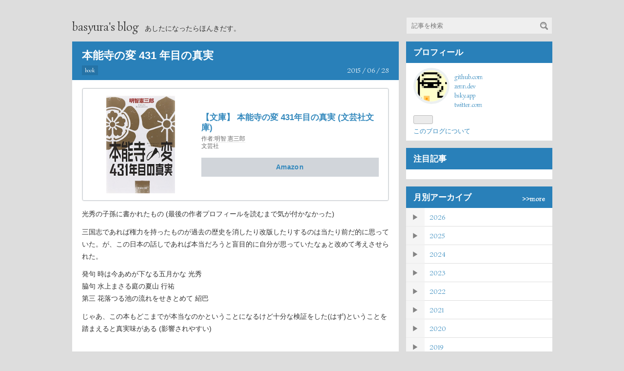

--- FILE ---
content_type: text/css; charset=utf-8
request_url: https://usercss.blog.st-hatena.com/blog_style/13208692334729902019/24ad152688b4582d8fde083744dec9bf3c089c30
body_size: 4740
content:
/* <system section="theme" selected="11696248318755805834"> */
@charset "utf-8";
@import url(https://fonts.googleapis.com/css?family=Simonetta:400);

* {
	margin: 0;
	padding: 0;
}

h1,h2,h3,h4,h5,h6 {
	font-weight: normal;
	font-size:100%;
}

img {
	border:none;
}

ol, ul{
	list-style: none;
}

a {
	text-decoration: none;
}

a:hover {
	text-decoration: underline;
}

body {
	font-family: Meiryo,sans-serif;
	color: #333;
	background: #ddd;
}

/* navigation design */
#globalheader-container {
	width: 100%;
	color: #666;
}

#container {
	width: 1005px;
	padding: 0 10px;
	margin: auto;
}

/* container design */
#content {
	width: 985px;
	margin: 15px auto;
	padding: 0;
}

#container a {
	-webkit-transition: 0.2s ease-in-out;
	-moz-transition: 0.2s ease-in-out;
	-ms-transition: 0.2s ease-in-out;
	-o-transition: 0.2s ease-in-out;
	transition: 0.2s ease-in-out;
}

#container * {
	-webkit-box-sizing: border-box;
	-moz-box-sizing: border-box;
	-o-box-sizing: border-box;
	-ms-box-sizing: border-box;
	box-sizing: border-box;
}

#wrapper {
	width: 670px;
	background: transparent;
	float: left;

}

.entry {
	background: #fff;
	position: relative;
	margin-bottom: 15px;
}

/* title design */
#blog-title {
	width: 985px;
	text-align: left;
	margin: 40px auto 15px;
}

#title {
	font-size: 150%;
	display: inline-block;
}

#title a {
	color: #333;
}

#blog-description {
	margin-top: 5px;
	margin-left: 10px;
	font-size: 90%;
	display: inline-block;
}

.header-image-enable #blog-title, .header-image-only #blog-title {
	padding: 0;
	background: #fff;
	margin: 15px auto;
}

.header-image-enable #blog-title-inner {
	padding: 70px;
	background: #fff;
}

.header-image-enable #title {
	text-align: center;
	display: block;
}

.header-image-enable #blog-description {
	text-align: center;
	display: block;
}

/* breadcrumb design */
.breadcrumb {
	width: 985px;
	margin: 0px auto;
	height: 35px;
}

.breadcrumb div {
	padding: 8px 20px;
	width: 670px;
	height: 35px;
	background: #888;
	color: #fff;
}

.breadcrumb a {
	color: #fff;
}

.entry-header .date {
	position: absolute;
	right: 20px;
	bottom: 10px;
}

.date .hyphen {
	display: none;
}

.date .date-month:before, .date .date-day:before {
	content: " / ";
}

/* calender design */
.date a {
	font-size: 90%;
}

/* entry title design */
.entry-title {
	font-size: 135%;
	font-weight: bold;
	margin: 0.2em 0;
}

.entry-title a {
	color: #333;
}

.entry-header {
	position: relative;
	padding: 10px 20px;
	background: #2980b9;
	color: #fff;
	margin-bottom: 1em;
}

.entry-header a {
	color: #fff;
}

/* edit button */
.entry-header-menu a {
	display: block;
	position: absolute;
	right: 0;
	top: 0;
	padding: 10px 20px;
	text-align: center;
	background-color: #e73d40;
	font-size: 95%;
	color: #fff;
	border: dotted 1px #efefef;
}

.entry-header-menu a:hover {
	text-decoration: none;
	box-shadow: inset 0px 1px 12px #666;
	text-shadow:  0 0 3px #000;
	opacity: 0.8;
}

.categories {
	width: 540px;
	word-wrap: normal; /* for IE */
	white-space: nowrap;
	text-overflow: ellipsis;
	overflow: hidden;
}

/* カテゴリ未設定の時に表示させない！ */
.entry-header .no-categories {
	display: block;
	height: 21px;
}

.entry-header .categories a {
	font-size: 70%;
	display: inline-block;
	padding: 3px 6px;
	background: #999;
	background: rgba(0,0,0,0.1);
	color: #fff;
}

/* entry design */
.entry-content {
	line-height: 1.8;
	font-size: 90%;
	padding: 0px 20px 10px;
}

.entry-content p {
	margin: 0.8em 0;
}

.entry-content a {
	color: #3489bd;
}

.entry-content a:hover {
	text-decoration: underline;
}

a.keyword {
	color: #333;
	border-bottom: dotted 1px #ccc;
}

a.keyword:hover {
	border-bottom: solid 1px #aaa;
	text-decoration: none;
}

.entry-content h3, .entry-content h1, .entry-content h2 {
	font-size: 130%;
	font-weight: bold;
	margin: 1em 0 0.5em 0;
	padding: 4px 10px;
	border-left: solid 10px #c0392b;
	background: #fafafa;
	background: rgba(250,250,250,1);
}

.entry-content h4 {
	font-size: 120%;
	font-weight: bold;
	margin: 1em 0 0.5em 0;
	padding: 2px 15px;
	border-left: solid 5px #c0392b;
	border-bottom: dashed 1px #c0392b;
}

.entry-content h5 {
	font-size: 110%;
	font-weight: bold;
	margin: 1em 0 0.5em 0;
	padding: 2px 0px;
}

.entry-content h5:before {
	content: "■ ";
	color: #c0392b;
}

.entry-content blockquote {
	padding: 20px 55px;
	background: #efefef;
	background: rgba(245,245,245,0.8);
	color: #333;
	position: relative;
	border: solid 1px #fff; /* 背景が白以外のケース用 */
	margin: 0.8em 0;
}

.entry-content blockquote p {
	font-size: 90%;
}

.entry-content blockquote:before {
	content: "“";
	font-family: serif;
	position: absolute;
	top:0;
	left:0;
	font-size: 600%;
	color: #c8c8c8;
	color: rgba(200,200,200,1);
	line-height: 1em;
}

.entry-content blockquote:after {
	content: "”";
	font-family: serif;
	position: absolute;
	bottom:0;
	right:0;
	font-size: 600%;
	color: #c8c8c8;
	color: rgba(200,200,200,1);
	line-height: 0;
}

.entry-content blockquote img {
	max-width: 100%;
}

.entry-content blockquote cite {
	display: block;
	text-align: right;
	font-size: 80%;
}

.entry-content blockquote p {
	margin: 0;
}

/* pre design */
.entry-content pre {
	color: #333;
	border: solid 1px #ddd;
	padding: 20px;
	background: #fff;
	font-size: 100%;
	margin: 0.8em 0;
}

/* super pre design */
.entry-content pre.code {
	color: #333;
	border: none;
	padding: 20px;
	background: #f6f6f2;
	font-size: 85%;
	margin: 0.8em 0;
}

.entry-content table {
	border-collapse: collapse;
	border: solid 1px #ddd;
	margin: 0.8em 0;
}

.entry-content th {
	background: #f5f5f5;
	font-weight: bold;
}

.entry-content th, .entry-content td {
	border: solid 1px #ddd;
	padding: 5px 10px;
}

.entry-content td {
	background: #fff;
}

.entry-content > ul, .entry-content > ol {
	margin: 0.8em 0;
}

.entry-content ul li {
	list-style-type: disc;
	margin-left: 30px;
}
.entry-content ol li {
	list-style-type: decimal;
	margin-left: 30px;
}

.entry-content dl {
	margin: 0.8em 0;
}

.entry-content dt {
	font-weight: bold;
	margin-bottom: 0.2em;
}

.entry-content dd {
	margin-left: 30px;
	margin-bottom: 0.4em;
}

.entry-content img, .entry-content iframe, .entry-content embed { 
	max-width: 100%;
}

.entry-content img.magnifiable, .entry-content img.hatena-fotolife { 
	max-width: 100%;
	border: solid 1px #ddd;
	padding: 5px;
	background: #efefef;
}

.entry-content img.magnifiable:hover, .entry-content img.hatena-fotolife:hover { 
	border: solid 1px #de741e;
}

.entry-content .hatena-asin-detail, .entry-content .itunes-embed  {
	background: #fff;
	border: solid 1px #ddd;
	padding: 15px 20px;
}

.entry-content .hatena-asin-detail li, .entry-content .itunes-embed  li {
	list-style-type: none;
	font-size: 95%;
	margin: 0;
}

.entry-content .itunes-embed  li {
	font-size: 100%;
}


.entry-footer {
	padding: 10px 20px;
}

.entry-footer a {
	color: #3489bd;
	font-size: 80%;
}

.fn {
	font-size: 80%;
}

.entry-footer-section {
	display: inline-block;
}

.hatena-star-container {
	margin-left: 10px;
	margin-bottom: 10px;
	display: inline-block;
}

.social-buttons {
	margin: 0.8em 0;
}

/* コメント */
.comment-box ul {
	list-style: none;
	margin: 0 0 15px 0;
	padding: 0;
	font-size: 95%;
	line-height: 1.7;
}

.comment-box .comment > li {
	padding: 10px 0 10px 90px;
	border-bottom: 1px solid #dddddd;
	position: relative;
}

.comment-box .comment > li:first-child {
	border-top: 1px solid #dddddd;
}

.comment-box .hatena-id-icon {
	position: absolute;
	top: 10px;
	left: 0;
	width: 64px !important;
	height: 64px !important;
	
	border-radius: 50%;
	box-shadow: 0 0 0 5px #ecf0f1;
	
	-moz-background-clip: padding;
	-webkit-background-clip: padding-box;
	background-clip: padding-box;
}

.comment-user-name {
	margin: 0 0 10px 0;
	font-weight: normal;
}

.comment-metadata {
	font-size: 80%;
	color: #999999;
	margin: 0;
}
.comment-metadata a {
  color: #999999;
}

.comment-box .comment .read-more-comments {
	padding: 0;
}

.comment-box .comment .read-more-comments a {
	display: block;
	padding: 10px 0;
}

.comment-box .read-more-comments a:hover {
	background: #efefef;
	text-decoration: none;
	box-shadow: inset 0px 1px 12px #666;
	opacity: 0.8;
}

/* コメント欄はてな記法対応 */
.comment-content {
	font-size: 90%;
	margin: 0 0 10px 0;
	word-wrap: break-word;
}
.comment-content p {
	margin: 0.8em 0;
}

.comment-content img {
	max-width: 100%;
}

.comment-content h3 {
	margin: 1em 0 0.5em 0;
	font-size: 130%;
	font-weight: bold;
	padding: 4px 10px;
	border-left: solid 10px #c0392b;
	background: #fafafa;
	background: rgba(250,250,250,1);
}
.comment-content h4 {
	margin: 1em 0 0.5em 0;
	font-size: 120%;
	font-weight: bold;
	padding: 2px 15px;
	border-left: solid 5px #c0392b;
	border-bottom: dashed 1px #c0392b;
 }
 
.comment-content h5 {
	margin: 1em 0 0.5em 0;
	font-size: 110%;
	font-weight: bold;
}

.comment-content h5:before {
	content: "■ ";
	color: #c0392b;
}

.comment-content blockquote {
	padding: 20px 45px;
	background: rgba(245,245,245,0.8);
	color: #333;
	position: relative;
	border: solid 1px #fff; /* 背景が白以外のケース用 */
	margin: 0.8em 0;
}

.comment-content blockquote p {
	font-size: 90%;
}

.comment-content blockquote:before {
	content: "“";
	font-family: serif;
	position: absolute;
	top: 0;
	left: 0;
	font-size: 600%;
	color: rgba(200,200,200,1);
	line-height: 1em;
}

.comment-content blockquote:after {
	content: "”";
	font-family: serif;
	position: absolute;
	bottom: 0;
	right: 0;
	font-size: 600%;
	color: rgba(200,200,200,1);
	line-height: 0;
}

.comment-content blockquote cite {
	display: block;
	text-align: right;
}

.comment-content blockquote p {
	margin: 0;
}

.comment-content pre {
	color: #333;
	border: none;
	padding: 20px;
	background: #f6f6f2;
	font-size: 100%;
	margin: 0.8em 0;
}

.comment-content table {
	border-collapse: collapse;
	border: solid 1px #ddd;
	margin: 0.8em 0;
}

.comment-content th {
	background: #f5f5f5;
	font-weight: bold;
}

.comment-content th, .comment-content td {
	border: solid 1px #ddd;
	padding: 5px 10px;
}

.comment-content td {
	background: #fff;
}

.comment-content > ul, .comment-content > ol {
	margin: 0.8em 0;
}

.comment-content ul li {
	list-style-type: disc;
	margin-left: 30px;
}
.comment-content ol li {
	list-style-type: decimal;
	margin-left: 30px;
}

.comment-content dl {
	margin: 0.8em 0;
}

.comment-content dt {
	font-weight: bold;
	margin-bottom: 0.2em;
}

.comment-content dd {
	margin-left: 30px;
	margin-bottom: 0.4em;
}

.comment-content img, .comment-content iframe, .comment-content embed { 
	max-width: 100%;
}

.comment-content img { 
	max-width: 100%;
	border: solid 1px #ddd;
	padding: 5px;
	background: #efefef;
}

.entry-footer .comment-box {
	margin: 0.8em 0;
}

.entry-footer .leave-comment-title {
	display: block;
	padding: 8px 0;
	color: #fff;
	background: #999;
	text-decoration: none;
	text-align: center;
	font-size: 90%;
	white-space: nowrap;
}

.entry-footer .leave-comment-title:hover {
	box-shadow: inset 0px 1px 15px #333;
	text-shadow:  0 0 3px #000;
	opacity: 0.8;
}

/* common sidebar */
#box2 {
	width: 300px;
	height: auto;
	float: right;
	position: relative;
}

.hatena-module {
	width: 300px;
	background: #fff;
	font-size: 90%;
	margin-bottom: 15px;
}

.hatena-module a {
	color: #3489bd;
}

.hatena-module a:hover {
	text-decoration: underline;
}

.hatena-module-title {
	font-size: 120%;
	font-weight: bold;
	color: #fff;
	background: #2980b9;
	padding: 10px 15px;
}

/* archiveリンク対応 */
.hatena-module-recent-entries .hatena-module-title, .hatena-module-archive .hatena-module-title  {
	padding: 0;
}

.hatena-module-title a {
	position: relative;
	display: block;
	color: #fff;
	padding: 10px 15px;
}

.hatena-module-title a:hover {
	text-decoration: none;
	box-shadow: inset 0px 1px 12px #666;
	text-shadow:  0 0 3px #000;
	opacity: 0.8;
}

.hatena-module-title a:after {
	content: ">>more";
	font-size: 14px;
	position: absolute;
	right: 15px;
	bottom: 10px;
}

.hatena-module-body {
	font-size: 90%;
	padding: 10px 15px;
}

/* For hentai game's banner */
.hatena-module-body a .erg {
	-webkit-box-sizing: content-box !important;
	-moz-box-sizing: content-box !important;
	-ms-box-sizing: content-box !important;
	-o-box-sizing: content-box !important;
	box-sizing: content-box !important;
	padding: 10px;
	background: #fff;
	-webkit-transition: 0.4s ease-in-out;
	-moz-transition: 0.4s ease-in-out;
	-ms-transition: 0.4s ease-in-out;
	-o-transition: 0.4s ease-in-out;
	transition: 0.4s ease-in-out;
	-webkit-backface-visibility: hidden;
	-moz-backface-visibility: hidden;
	-o-backface-visibility: hidden;
	-ms-backface-visibility: hidden;
	backface-visibility: hidden;
	-webkit-transform: rotateY(180deg);
	transform: rotateY(180deg);
	opacity: 0;
}

.hatena-module-body a .ergview {
	-webkit-transform: rotateY(0deg);
	transform: rotateY(0deg);
	opacity: 1;
}

.hatena-module-body:hover a .erg {
	opacity: 0.8;
}

/* archive & link */
.hatena-module-recent-entries .hatena-module-body, .hatena-module-links .hatena-module-body {
	padding: 0;
}

.hatena-module-recent-entries .hatena-urllist li a, .hatena-module-links .hatena-urllist li a {
	display: block;
	padding: 8px 15px;
	border-bottom: solid 1px #ddd;
}

.hatena-module-recent-entries .hatena-urllist li:last-of-type a, .hatena-module-links .hatena-urllist li:last-of-type a {
	border-bottom: none;
}

.hatena-module-recent-entries .hatena-urllist li a:hover, .hatena-module-links .hatena-urllist li a:hover{
	background: #efefef;
	text-decoration: none;
	box-shadow: inset 0px 1px 12px #666;
	opacity: 0.8;
}

/* comments */
.hatena-module-recent-comments .hatena-module-body {
	padding: 0;
	color: #777;
}

.hatena-module-recent-comments .hatena-urllist li {
	position: relative;

	-webkit-transition: 0.2s ease-in-out;
	-moz-transition: 0.2s ease-in-out;
	-ms-transition: 0.2s ease-in-out;
	-o-transition: 0.2s ease-in-out;
	transition: 0.2s ease-in-out;
}

.hatena-module-recent-comments .user-id {
	display: block;
	position: absolute;
	left: 15px;
	top: 10px;

	max-width: 210px;
	white-space: nowrap;
	text-overflow: ellipsis;
	overflow: hidden;
}

.hatena-module-recent-comments .user-id img {
	box-shadow: 0 0 0 2px #ecf0f1;
	border-radius: 50%;
}

.hatena-module-recent-comments a {
	display: block;
	padding: 30px 0 10px 15px;
	color: #3489bd;
	border-bottom: solid 1px #ddd;
}

.hatena-module-recent-comments a:hover {
	text-decoration: none;
}

.hatena-module-recent-comments .hatena-urllist li:hover {
	background: #efefef;
	box-shadow: inset 0px 1px 12px #666;
	opacity: 0.8;
}

.hatena-module-recent-comments .hatena-urllist li > .recent-comment-time {
	display: block;
	position: absolute;
	right: 15px;
	top: 10px;
	opacity: 1;
	font-style: normal;
}
.hatena-module-recent-comments .hatena-urllist li > .recent-comment-time time {
	font-style: normal;
}



.hatena-module-recent-comments .hatena-urllist li:last-of-type a {
	border-bottom: none;
}

/* ------- Archiveフラット化対応 ------- */
.hatena-module-archive .hatena-module-body {
	padding: 0;
}

.archive-module-year {
	position: relative;
}

.archive-module-button {
	position: absolute;
	width: 38px;
	height: 38px;
	line-height: 38px;
	background: #efefef;
	text-align: center;
	cursor: pointer;
	border-bottom: solid 1px #ddd;
	
	-webkit-user-select: none;
	-moz-user-select: none;
	-ms-user-select: none;
	-o-user-select: none;
	user-select: none;
}

.archive-module-month {
	margin: 0 !important;
}

.archive-module-year-title, .archive-module-month-title {
	display: block;
	padding-left: 48px;
	border-bottom: solid 1px #ddd;
	height: 38px;
	line-height: 38px;
}

.archive-module-year-title {
	padding-left: 10px;
	margin-left: 38px;
}

a.archive-module-year-title:hover, a.archive-module-month-title:hover, .archive-module-button:hover {
	text-decoration: none !important;
	background: #efefef;
	box-shadow: inset 0px 1px 12px #666;
	opacity: 0.8;
}
/* ------- ここまで ------ */

/* Profile Design */
.hatena-module-profile .profile-icon {
	margin: 5px 15px 15px 5px;
	float: left;
	border-radius: 50%;
	box-shadow: 0 0 0 5px #ecf0f1;
}

.profile-icon {
	-webkit-transition: 0.3s ease-in-out;
	-moz-transition: 0.3s ease-in-out;
	-ms-transition: 0.3s ease-in-out;
	-o-transition: 0.3s ease-in-out;
	transition: 0.3s ease-in-out;
}

.profile-icon:hover {
	box-shadow: 0 0 0 5px #c45666 !important;
}

.id {
	font-size: 100%;
}

.profile-description {
	margin: 0.8em 0;
	text-align: left;
	line-height: 1.5;
}

/* Searchbox Design */
.hatena-module-search-box {
	margin-bottom: 0;
}

.hatena-module-search-box .hatena-module-title {
	display: none;
}

.hatena-module-search-box .hatena-module-body {
	padding: 0;
}

.search-form {
	position: absolute;
	top: -50px;
}

.search-module-input {
	width: 300px;
	height: 35px;
	padding: 0px 10px;
	font-size: 100%;
	border: solid 1px #ddd;
	vertical-align: middle;
	background: #efefef;
}

.search-module-input:focus {
	background: #fff;
}

.search-module-button {
	display: inline-block;
	text-indent: -999px;
	width: 35px;
	height: 35px;
	border: none;
	vertical-align: bottom;
	position: absolute;
	right: 0;
	bottom: 0;
	opacity: 0.4;
	cursor: pointer;
	background: url(http://img.f.hatena.ne.jp/images/fotolife/p/platism/20130711/20130711002432.gif) no-repeat 50% 50%;
}

/* 改行防止(省略表示) */
.hatena-module-recent-entries li a {
	word-wrap: normal; /* for IE */
	white-space: nowrap;
	text-overflow: ellipsis;
	overflow: hidden;
}

.hatena-module-recent-entries li a:hover {
	white-space: normal;
	text-overflow: clip;
	overflow: visible;
}

.archive-module-month {
	list-style-type: none !important;
}

/* Category Cloud */
.hatena-module-category li  {
	display: inline-block;
	margin-bottom: -2px;
}

.hatena-module-category li a {
	display: inline-block;
	display: block;
	float: left;
	color: #fff;
	background: #4ba2db;
	padding: 0 5px;
	line-height: 25px;
	height: 25px;
	font-size: 85%;
	max-width: 100%;
	word-wrap: normal; /* for IE */
	white-space: nowrap;
	text-overflow: ellipsis;
	overflow: hidden;
}

.hatena-module-category li a:hover {
	text-decoration: none;
	background: #c73140;
	-webkit-transform: scale(1.4,1.4);
	transform: scale(1.4,1.4);
	box-shadow: 0 0 3px 1px #999;
}

.hatena-module-category .hatena-urllist li {
	padding: 0.1em 0;
}

.hatena-module-archive .hatena-module-body {
	font-size: 100%;
}

/* Pager Button */
.pager {
	width: 670px;
}

.pager:after {
	content: " ";
	display: block;
	height: 0;
	visibility: hidden;
	clear: both;
}

.pager-next a:after {
	content: "  \25b6";
}

.pager-prev a:before {
	content: "\25c0  ";
}

/* 仕様変更対応(2014/3/3) */
.pager-arrow {
	display: none;
}

.page-entry .pager-next a,.page-entry .pager-prev a, .page-archive .pager-next a, .page-archive .pager-prev a {
	display: block;
	width: 328px;
	text-align: center;
	background: #e74c3c;
	float: left;
	margin: auto;
	padding: 12px 0;
	font-size: 90%;
	color: #fff;
}

.page-entry .pager-next a, .page-archive .pager-next a {
	float: right;
}

/* Index-Page */
.page-index .pager-next a , .page-search .pager-next a , .page-category-category_name .pager-next a, .page-entries-year-month-day .pager-next a {
	display: block;
	width: 670px;
	text-align: center;
	background: #e74c3c;
	margin: auto;
	padding: 12px 0;
	font-size: 90%;
	color: #fff;
}

.pager-next a:hover, .pager-prev a:hover {
	text-decoration: none;
	box-shadow: inset 0px 1px 12px #666;
	text-shadow:  0 0 3px #000;
	opacity: 0.8;
}

/* Archive Page */
.page-archive #main-inner:before {
	content: "Archive";
	display: block;
	width: 630px;
	margin-left: -20px;
	margin-top: -10px;
	padding: 10px 20px;
	background: #2980b9;
	color: #fff;
	font-size: 120%;
	font-family: 'Simonetta',meiryo,sans-serif;
	margin-bottom: 10px;
}


.page-archive #main-inner {
	padding: 10px 20px;
	background: #fff;
	position: relative;
	margin-bottom: 15px;
}

.page-archive #main-inner .page-archive-section:first-of-type {
	margin-top: 20px;
}

.page-archive #main-inner .page-archive-section {
	position: relative;
}

.page-archive #main-inner a {
	color: #333;
}

.page-archive #main p {
	font-size: 90%;
	color: #333;
    padding-bottom: 5px;
    margin-bottom: 5px;
}

.page-archive #main .entry-title {
	font-size: 110%;
	font-weight: normal;
	display: inline-block;
	margin-top: 10px;
	color: #3489bd;
}

.page-archive #main .entry-description {
	margin: 0.2em 0;
}
.page-archive #main .categories {
	margin: 0 0 0.5em;
}

.archive-entry {
	border-bottom: solid 1px #ddd;
	padding-bottom: 15px;
	margin-bottom: 15px !important;
}

.page-archive section {
/*	margin-bottom: 10px; */
	font-family: sans-serif;
}

.page-archive #main section h1 {
	font-weight: bold;
	font-size: 90%;
	color: #333;
	margin-bottom: 0.4em
}

.page-archive #main section li {
	margin-bottom: 0.8em;
	border-bottom: solid 1px #ddd;
	padding-bottom: 0.4em; 
}

.page-archive #main .categories a {
	display: inline-block;
	color: #fff;
	background: #4ba2db;
	padding: 0 5px;
	line-height: 23px;
	height: 23px;
	font-size: 75%;
}

.page-archive #main .categories {
	display: block;
}

.page-archive #main li:first-of-type .categories {
	position: absolute;
	top: -4px;
	left: 90px;
}

.page-archive #main li:not(:first-of-type) .categories {
	position: relative;
	left: 90px;
}

/* about */
.page-about #main dt {
	padding: 0 0 0.4em;
	margin: 0 0 0.4em 0;
	border-bottom: solid 1px #ddd;
}

.page-about #main dd {
	margin: 0 0 0.8em 10px;
}

.page-about #main img {
	width: 50px;
	height: 50px;
	margin-top: 5px;
	margin-right: 10px;
	border-radius: 50%;
	box-shadow: 0 0 0 5px #ecf0f1;
}

.page-about #main dt:before {
	content: "■ ";
	color: #ce0c0c;
}

.page-about #main .entry-content {
	padding: 10px 20px;
}

.page-about #main .entry-content:before {
	content: "About";
	display: block;
	width: 630px;
	margin-left: -20px;
	margin-top: -10px;
	padding: 10px 20px;
	background: #2980b9;
	color: #fff;
	font-size: 120%;
	font-family: 'Simonetta',meiryo,sans-serif;
}

.page-about .subscription-count {
	display: block;
}

/* 404notfound */
.no-entry .entry-content {
	padding: 10px 20px;
}

.no-entry .entry-content h1 {
	margin: 0.5em 0;
}

/* height対応 */
#content:after {
	content: " ";
	display: block;
	height: 0;
	visibility: hidden;
	clear: both;
}

/* footer */
#footer {
	clear: both;
	text-align: center;
	padding: 10px;
	font-size: 80%;
	z-index: 4;
}

#footer a {
	color: #333;
	text-shadow: 0 0 1px #fff;
	-webkit-transition: 0.2s ease-in-out;
	-moz-transition: 0.2s ease-in-out;
	-ms-transition: 0.2s ease-in-out;
	-o-transition: 0.2s ease-in-out;
	transition: 0.2s ease-in-out;
}

#footer a:hover {
	text-decoration: underline;
}

#footer img {
	border-radius: 50%;
}

#top-editarea, #bottom-editarea {
	width: 985px;
	margin: 0 auto;
}

/* WebFont指定 */
#blog-title, .date, .categories, #box2, .pager, .leave-comment-title, .entry-footer-section, #footer, .breadcrumb, .entry-header-menu, .page-archive-section h1, .page-archive #main p, .comment-user-name, .comment-metadata, .read-more-comments {
	font-family: 'Simonetta',meiryo,sans-serif;
}

.page-archive-section h1 {
	font-weight: normal !important;
}

.zenback-container * {
	-webkit-box-sizing: content-box !important;
	-moz-box-sizing: content-box !important;
	-ms-box-sizing: content-box !important;
	-o-box-sizing: content-box !important;
	box-sizing: content-box !important;
}
/* </system> */

body {
  font-family: "Biz UDPGothic", Meiryo,sans-serif;
}
pre.code {
  font-family: HackGen,Monaco,Consolas,Courier New,Courier,monospace,sans-serif;
}

.entry-header-menu a {
  padding:4px 17px 0px 0px;
  background-color:unset;
  color:lightgray;
  border:none;
}

.hatena-module-entries-access-ranking ul {
  list-style:unset;
  padding-left:10px;
}

.hatena-module-entries-access-ranking li::marker {
  color:#3489bd;
}

.entry-content h3, .entry-content h2, .entry-content h1 {
  border-left: 10px solid brown;
}

.page-index .pager-next a, .page-search .pager-next a, .page-category-category_name .pager-next a, .page-entries-year-month-day .pager-next a {
  background:brown;
}



.entry-footer .leave-comment-title {
  background:rgba(250,250,250,1);
  color:dimgrey;
  width:20%;
}

.entry-footer .leave-comment-title:hover {
  box-shadow: unset;
  text-shadow: unset;
  opacity: 1;
  color:black;
}



